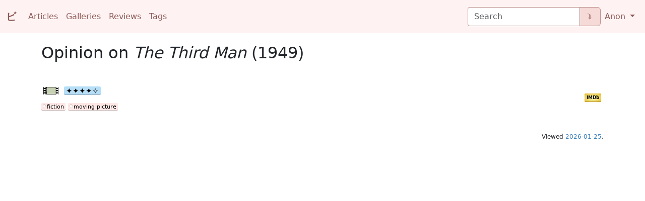

--- FILE ---
content_type: text/html; charset=utf-8
request_url: https://viktor.eikman.se/review/the-third-man-1949/
body_size: 1756
content:


<!DOCTYPE html>
<html lang="en">
  <head>
    <meta charset="utf-8">
    <title>Opinion on The Third Man (1949) | VE</title>
    <meta name="author" content="Viktor Eikman">
    <meta name="viewport" content="width=device-width, initial-scale=1.0">
    <link href="https://cdn.jsdelivr.net/npm/bootstrap@5.3.8/dist/css/bootstrap.min.css" rel="stylesheet" integrity="sha384-sRIl4kxILFvY47J16cr9ZwB07vP4J8+LH7qKQnuqkuIAvNWLzeN8tE5YBujZqJLB" crossorigin="anonymous">
    <link rel="stylesheet" media="screen" href="/static/pste/base.css">
    <link rel="icon" type="image/png" sizes="32x32" href="/static/pste/icon_ve.png">
  </head>
  <body>
    <nav class="navbar navbar-light navbar-expand-md">
      <div class="container-fluid">
        <a id="site-brand" class="navbar-brand mb-2 mb-lg-0" href="/"><span class="japanese-serif">ビ</span></a>
        <div class="navbar-header">
          <button type="button" class="navbar-toggler" data-bs-toggle="collapse" data-bs-target="#navbarSupportedContent" aria-controls="navbarSupportedContent" aria-expanded="false" aria-controls="navbar" aria-label="Toggle navigation">
            <span class="navbar-toggler-icon"></span>
          </button>
        </div>
        <div class="collapse navbar-collapse" id="navbarSupportedContent">
          <ul class="navbar-nav me-auto mb-2 mb-lg-0">
            <li class="nav-item">
              <a class="nav-link" href="/articles/">Articles</a>
            </li>
            <li class="nav-item">
              <a class="nav-link" href="/galleries/">Galleries</a>
            </li>
            <li class="nav-item">
              <a class="nav-link" href="/reviews/">Reviews</a>
            </li>
            <li class="nav-item">
              <a class="nav-link" href="/tags/">Tags</a>
            </li>
          </ul>
          <div class="d-flex mb-2 mb-lg-0">
            
            <form class="input-group" role="search" method="get" action="/search/boot/">
              <input id="navbar-query-field" class="form-control" type="search" name="pattern" placeholder="Search" aria-label="Search" aria-describedby="navbar-query-button">
              <button class="btn btn-outline-secondary" type="submit" id="navbar-query-button">⮯</button>
            </form>
            
          </div>
          <ul class="navbar-nav mb-2 mb-lg-0">
            <li class="nav-item dropdown">
              <a class="nav-link dropdown-toggle" href="#" id="navbarDropdown" role="button" data-bs-toggle="dropdown" aria-expanded="false">
                Anon
              </a>
              <ul class="dropdown-menu" aria-labelledby="navbarDropdown">
                <li><a class="dropdown-item" href="/accounts/login/">Log in</a></li>
                
              </ul>
            </li>
          </ul>
        </div>
      </div>
    </nav>
    <noscript><p>This site uses JavaScript for navigation, tooltips and some other features; you block scripts.</p></noscript>
    <div class="container">
      <article>
        <div id="page-lead">
          <h1>Opinion on <i>The Third Man</i> (1949)</h1>
          
          
        </div>
        


          
          <h3 id="the-third-man-1949"><img class="subject-medium" src="/static/rvws/medium_moving_picture.svg" width="30" height="15" alt="Moving picture, 93 minutes" title="Moving picture, 93 minutes" data-bs-toggle="tooltip" data-bs-placement="top"> <span class="rating _4"></span></h3>
          <div class="aside imdb small"><a href="http://www.imdb.com/title/tt0041959">IMDb</a></div>
          
          
          
          
          
          
          
          <p><a class="tag" href="/tag/fiction/">fiction</a> <a class="tag" href="/tag/medium/moving-picture/">moving&nbsp;picture</a>
</p>
          
          


      </article>
      <div id="page-footer">
        <p>Viewed <a href="https://xkcd.com/1179/">2026-01-25</a>.</p>
      </div>
    </div>
    
    <script src="https://cdn.jsdelivr.net/npm/bootstrap@5.3.8/dist/js/bootstrap.bundle.min.js" integrity="sha384-FKyoEForCGlyvwx9Hj09JcYn3nv7wiPVlz7YYwJrWVcXK/BmnVDxM+D2scQbITxI" crossorigin="anonymous"></script>
    <script>
      var tooltipTriggerList = [].slice.call(document.querySelectorAll('[data-bs-toggle="tooltip"]'))
      var tooltipList = tooltipTriggerList.map(function (tooltipTriggerEl) {
        return new bootstrap.Tooltip(tooltipTriggerEl)
      })
    </script>
    <script src="/static/atcl/toc.js"></script>
    <script src="/static/rvws/spoiler.js"></script>
    
  </body>
</html>



--- FILE ---
content_type: image/svg+xml
request_url: https://viktor.eikman.se/static/rvws/medium_moving_picture.svg
body_size: 10001
content:
<?xml version="1.0" encoding="UTF-8" standalone="no"?>
<svg
   xmlns:dc="http://purl.org/dc/elements/1.1/"
   xmlns:cc="http://creativecommons.org/ns#"
   xmlns:rdf="http://www.w3.org/1999/02/22-rdf-syntax-ns#"
   xmlns:svg="http://www.w3.org/2000/svg"
   xmlns="http://www.w3.org/2000/svg"
   id="svg840"
   version="1.1"
   viewBox="0 0 20 10"
   height="10mm"
   width="20mm">
  <defs
     id="defs834" />
  <metadata
     id="metadata837">
    <rdf:RDF>
      <cc:Work
         rdf:about="">
        <dc:format>image/svg+xml</dc:format>
        <dc:type
           rdf:resource="http://purl.org/dc/dcmitype/StillImage" />
        <dc:title></dc:title>
      </cc:Work>
    </rdf:RDF>
  </metadata>
  <g
     transform="translate(0,-287)"
     id="layer1">
    <path
       id="rect842"
       transform="matrix(0.26458333,0,0,0.26458333,0,287)"
       d="M 0 0 L 0 37.794922 L 1.9296875 37.794922 C 1.9165051 37.731722 1.890625 37.672699 1.890625 37.605469 L 1.890625 33.826172 C 1.890625 33.302707 2.3105198 32.882812 2.8339844 32.882812 L 10.394531 32.882812 C 10.917996 32.882812 11.337891 33.302707 11.337891 33.826172 L 11.337891 37.605469 C 11.337891 37.672699 11.312011 37.731722 11.298828 37.794922 L 64.291016 37.794922 C 64.277777 37.731722 64.251953 37.672699 64.251953 37.605469 L 64.251953 33.826172 C 64.251953 33.302707 64.673801 32.882812 65.197266 32.882812 L 72.755859 32.882812 C 73.279324 32.882812 73.701172 33.302707 73.701172 33.826172 L 73.701172 37.605469 C 73.701172 37.672699 73.675348 37.731722 73.662109 37.794922 L 75.589844 37.794922 L 75.589844 0 L 73.701172 0 L 73.701172 3.5898438 C 73.701172 4.1133082 73.279324 4.5351562 72.755859 4.5351562 L 65.197266 4.5351562 C 64.673801 4.5351562 64.251953 4.1133082 64.251953 3.5898438 L 64.251953 0 L 11.337891 0 L 11.337891 3.5898438 C 11.337891 4.1133082 10.917996 4.5351562 10.394531 4.5351562 L 2.8339844 4.5351562 C 2.3105198 4.5351562 1.890625 4.1133082 1.890625 3.5898438 L 1.890625 0 L 0 0 z M 2.8339844 10.205078 L 10.394531 10.205078 C 10.917996 10.205078 11.337891 10.626926 11.337891 11.150391 L 11.337891 14.929688 C 11.337891 15.453151 10.917996 15.875 10.394531 15.875 L 2.8339844 15.875 C 2.3105198 15.875 1.890625 15.453151 1.890625 14.929688 L 1.890625 11.150391 C 1.890625 10.626926 2.3105198 10.205078 2.8339844 10.205078 z M 65.197266 10.205078 L 72.755859 10.205078 C 73.279324 10.205078 73.701172 10.626926 73.701172 11.150391 L 73.701172 14.929688 C 73.701172 15.453151 73.279324 15.875 72.755859 15.875 L 65.197266 15.875 C 64.673801 15.875 64.251953 15.453151 64.251953 14.929688 L 64.251953 11.150391 C 64.251953 10.626926 64.673801 10.205078 65.197266 10.205078 z M 2.8339844 21.542969 L 10.394531 21.542969 C 10.917996 21.542969 11.337891 21.964817 11.337891 22.488281 L 11.337891 26.267578 C 11.337891 26.791043 10.917996 27.212891 10.394531 27.212891 L 2.8339844 27.212891 C 2.3105198 27.212891 1.890625 26.791043 1.890625 26.267578 L 1.890625 22.488281 C 1.890625 21.964817 2.3105198 21.542969 2.8339844 21.542969 z M 65.197266 21.542969 L 72.755859 21.542969 C 73.279324 21.542969 73.701172 21.964817 73.701172 22.488281 L 73.701172 26.267578 C 73.701172 26.791043 73.279324 27.212891 72.755859 27.212891 L 65.197266 27.212891 C 64.673801 27.212891 64.251953 26.791043 64.251953 26.267578 L 64.251953 22.488281 C 64.251953 21.964817 64.673801 21.542969 65.197266 21.542969 z "
       style="opacity:1;fill:#000000;fill-opacity:1;stroke:none;stroke-width:1.07651472;stroke-linecap:butt;stroke-linejoin:miter;stroke-miterlimit:4;stroke-dasharray:none;stroke-dashoffset:0;stroke-opacity:1" />
    <rect
       y="287.5"
       x="4.5"
       height="9"
       width="12"
       id="rect844"
       style="opacity:1;fill:#c6d1b3;fill-opacity:1;stroke:none;stroke-width:0.28831923;stroke-linecap:butt;stroke-linejoin:miter;stroke-miterlimit:4;stroke-dasharray:none;stroke-dashoffset:0;stroke-opacity:1" />
    <path
       id="path953"
       d="m 3.9202082,287 v 10 l -0.3897882,-0.18308 0.2775765,-0.12403 -0.1948942,-0.0295 0.1948942,-0.0472 0.047247,-0.0768 -0.236235,-0.065 0.2244232,-0.10631 0.011811,-0.14174 -0.053153,-0.18899 -0.059059,-0.11812 0.041341,-0.21261 -0.1535527,-0.0827 0.1594585,-0.0827 0.047247,-0.20671 0.047247,-0.31301 -0.017716,-0.44294 -0.094494,-0.0295 0.088588,-0.0413 0.017716,-0.36026 -0.1476471,-0.11812 0.1122117,-0.0886 -0.1653646,-0.0945 0.141741,-0.11221 -0.2007997,-0.0827 -0.023625,-0.11812 -0.082682,-0.0709 0.141741,-0.0473 -0.064964,-0.0768 0.1653646,-0.0532 -0.1004001,-0.11221 0.1181176,-0.11221 0.047247,-0.18308 0.064965,-0.12403 -0.1122117,-0.17717 0.082682,-0.15356 -0.1653646,-0.0768 0.1003999,-0.10631 -0.094494,-0.0827 -0.053153,-0.17127 0.1003999,-0.12402 -0.1653646,-0.0827 -0.035435,-0.14764 0.053153,-0.13584 -0.07087,-0.0827 -0.047247,-0.18308 0.1181175,-0.0827 0.1771763,-0.1004 -0.1181176,-0.0709 -0.088588,-0.1063 0.147647,-0.0473 -0.1122116,-0.0768 0.1476467,-0.11222 -0.094494,-0.0768 -0.094494,-0.2008 0.094494,-0.11812 -0.1122117,-0.0354 0.1004001,-0.0827 -0.076776,-0.11812 -0.047247,-0.14764 0.070871,-0.12403 -0.029529,-0.14764 0.094494,-0.14765 0.082682,-0.27758 -0.029529,-0.0945 0.076776,-0.20671 -0.094494,-0.12992 0.1063059,-0.0827 0.070873,-0.29529 -0.041341,-0.11221 0.029529,-0.15356 -0.088588,-0.15355 L 3.8847748,287.7333 3.9083964,287 Z"
       style="fill:#cccccc;stroke:none;stroke-width:0.26458332px;stroke-linecap:butt;stroke-linejoin:miter;stroke-opacity:1" />
    <path
       id="path953-8"
       d="m 3.9202082,287 v 10 l 0.3897882,-0.18308 -0.2775765,-0.12403 0.1948942,-0.0295 -0.1948942,-0.0472 -0.047247,-0.0768 0.236235,-0.065 -0.2244232,-0.10631 -0.011811,-0.14174 0.053153,-0.18899 0.059059,-0.11812 -0.041341,-0.21261 0.1535527,-0.0827 -0.1594585,-0.0827 -0.047247,-0.20671 -0.047247,-0.31301 0.017716,-0.44294 0.094494,-0.0295 -0.088588,-0.0413 -0.017716,-0.36026 0.1476471,-0.11812 -0.1122117,-0.0886 0.1653646,-0.0945 -0.141741,-0.11221 0.2007997,-0.0827 0.023625,-0.11812 0.082682,-0.0709 -0.141741,-0.0473 0.064964,-0.0768 -0.1653646,-0.0532 0.1004001,-0.11221 -0.1181176,-0.11221 -0.047247,-0.18308 -0.064965,-0.12403 0.1122117,-0.17717 -0.082682,-0.15356 0.1653646,-0.0768 -0.1003999,-0.10631 0.094494,-0.0827 0.053153,-0.17127 -0.1003999,-0.12402 0.1653646,-0.0827 0.035435,-0.14764 -0.053153,-0.13584 0.07087,-0.0827 0.047247,-0.18308 -0.1181175,-0.0827 -0.1771763,-0.1004 0.1181176,-0.0709 0.088588,-0.1063 -0.147647,-0.0473 0.1122116,-0.0768 -0.1476467,-0.11222 0.094494,-0.0768 0.094494,-0.2008 -0.094494,-0.11812 0.1122117,-0.0354 -0.1004001,-0.0827 0.076776,-0.11812 0.047247,-0.14764 -0.070871,-0.12403 0.029529,-0.14764 -0.094494,-0.14765 -0.082682,-0.27758 0.029529,-0.0945 -0.076776,-0.20671 0.094494,-0.12992 L 4.044232,288.6428 3.973359,288.34751 4.0147,288.2353 3.985171,288.08174 4.073759,287.92819 3.9556416,287.7333 3.9320196,287 Z"
       style="fill:#cccccc;stroke:none;stroke-width:0.26458332px;stroke-linecap:butt;stroke-linejoin:miter;stroke-opacity:1" />
  </g>
  <g
     style="display:none"
     id="layer2">
    <rect
       y="-4.3895589e-08"
       x="-1.2212453e-15"
       height="10.000008"
       width="20"
       id="rect842-9"
       style="opacity:1;fill:#000000;fill-opacity:1;stroke:none;stroke-width:0.28482786;stroke-linecap:butt;stroke-linejoin:miter;stroke-miterlimit:4;stroke-dasharray:none;stroke-dashoffset:0;stroke-opacity:1" />
    <rect
       ry="0.25"
       y="-0.29998785"
       x="0.5"
       height="1.5"
       width="2.5"
       id="rect846-46"
       style="opacity:1;fill:#c6d1b3;fill-opacity:1;stroke:none;stroke-width:0.30000001;stroke-linecap:butt;stroke-linejoin:miter;stroke-miterlimit:4;stroke-dasharray:none;stroke-dashoffset:0;stroke-opacity:1" />
    <rect
       ry="0.25"
       y="2.7000122"
       x="0.5"
       height="1.5"
       width="2.5"
       id="rect846-9-9"
       style="opacity:1;fill:#c6d1b3;fill-opacity:1;stroke:none;stroke-width:0.30000001;stroke-linecap:butt;stroke-linejoin:miter;stroke-miterlimit:4;stroke-dasharray:none;stroke-dashoffset:0;stroke-opacity:1" />
    <rect
       ry="0.25"
       y="5.7000122"
       x="0.5"
       height="1.5"
       width="2.5"
       id="rect846-2-2"
       style="opacity:1;fill:#c6d1b3;fill-opacity:1;stroke:none;stroke-width:0.30000001;stroke-linecap:butt;stroke-linejoin:miter;stroke-miterlimit:4;stroke-dasharray:none;stroke-dashoffset:0;stroke-opacity:1" />
    <rect
       ry="0.25"
       y="8.7000122"
       x="0.5"
       height="1.5"
       width="2.5"
       id="rect846-4-2"
       style="opacity:1;fill:#c6d1b3;fill-opacity:1;stroke:none;stroke-width:0.30000001;stroke-linecap:butt;stroke-linejoin:miter;stroke-miterlimit:4;stroke-dasharray:none;stroke-dashoffset:0;stroke-opacity:1" />
    <rect
       ry="0.25"
       y="-0.29998785"
       x="17"
       height="1.5"
       width="2.5"
       id="rect846-7-4"
       style="opacity:1;fill:#c6d1b3;fill-opacity:1;stroke:none;stroke-width:0.30000001;stroke-linecap:butt;stroke-linejoin:miter;stroke-miterlimit:4;stroke-dasharray:none;stroke-dashoffset:0;stroke-opacity:1" />
    <rect
       ry="0.25"
       y="2.7000122"
       x="17"
       height="1.5"
       width="2.5"
       id="rect846-9-7-7"
       style="opacity:1;fill:#c6d1b3;fill-opacity:1;stroke:none;stroke-width:0.30000001;stroke-linecap:butt;stroke-linejoin:miter;stroke-miterlimit:4;stroke-dasharray:none;stroke-dashoffset:0;stroke-opacity:1" />
    <rect
       ry="0.25"
       y="5.7000122"
       x="17"
       height="1.5"
       width="2.5"
       id="rect846-2-5-7"
       style="opacity:1;fill:#c6d1b3;fill-opacity:1;stroke:none;stroke-width:0.30000001;stroke-linecap:butt;stroke-linejoin:miter;stroke-miterlimit:4;stroke-dasharray:none;stroke-dashoffset:0;stroke-opacity:1" />
    <rect
       ry="0.25"
       y="8.7000122"
       x="17"
       height="1.5"
       width="2.5"
       id="rect846-4-4-5"
       style="opacity:1;fill:#c6d1b3;fill-opacity:1;stroke:none;stroke-width:0.30000001;stroke-linecap:butt;stroke-linejoin:miter;stroke-miterlimit:4;stroke-dasharray:none;stroke-dashoffset:0;stroke-opacity:1" />
  </g>
</svg>
